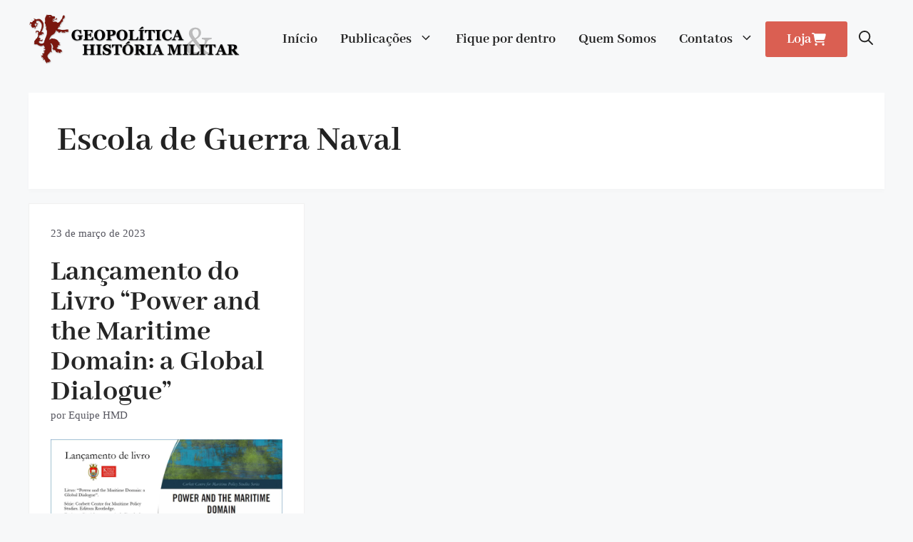

--- FILE ---
content_type: text/html; charset=UTF-8
request_url: https://historiamilitaremdebate.com.br/tag/escola-de-guerra-naval/
body_size: 22197
content:
<!DOCTYPE html>
<html lang="pt-BR">
<head>
	<meta charset="UTF-8">
	
<!-- Author Meta Tags by Molongui Authorship, visit: https://wordpress.org/plugins/molongui-authorship/ -->
<!-- /Molongui Authorship -->

<title>História Militar em Debate | Tag: Escola de Guerra Naval</title>
	<style>img:is([sizes="auto" i],[sizes^="auto," i]){contain-intrinsic-size:3000px 1500px}</style>
	<meta name="viewport" content="width=device-width, initial-scale=1">
<!-- The SEO Framework por Sybre Waaijer -->
<meta name="robots" content="max-snippet:-1,max-image-preview:standard,max-video-preview:-1" />
<link rel="canonical" href="https://historiamilitaremdebate.com.br/tag/escola-de-guerra-naval/" />
<meta property="og:type" content="website" />
<meta property="og:locale" content="pt_BR" />
<meta property="og:site_name" content="História Militar em Debate" />
<meta property="og:title" content="Tag: Escola de Guerra Naval" />
<meta property="og:url" content="https://historiamilitaremdebate.com.br/tag/escola-de-guerra-naval/" />
<meta property="og:image" content="https://historiamilitaremdebate.com.br/wp-content/uploads/2022/07/placeholder-historia-militar-em-debate.png" />
<meta property="og:image:width" content="1280" />
<meta property="og:image:height" content="960" />
<meta name="twitter:card" content="summary_large_image" />
<meta name="twitter:title" content="Tag: Escola de Guerra Naval" />
<meta name="twitter:image" content="https://historiamilitaremdebate.com.br/wp-content/uploads/2022/07/placeholder-historia-militar-em-debate.png" />
<script type="application/ld+json">{"@context":"https://schema.org","@graph":[{"@type":"WebSite","@id":"https://historiamilitaremdebate.com.br/#/schema/WebSite","url":"https://historiamilitaremdebate.com.br/","name":"História Militar em Debate","description":"Ensaio e Artigos sobre a História Militar no Brasil e no mundo.","inLanguage":"pt-BR","potentialAction":{"@type":"SearchAction","target":{"@type":"EntryPoint","urlTemplate":"https://historiamilitaremdebate.com.br/search/{search_term_string}/"},"query-input":"required name=search_term_string"},"publisher":{"@type":"Organization","@id":"https://historiamilitaremdebate.com.br/#/schema/Organization","name":"História Militar em Debate","url":"https://historiamilitaremdebate.com.br/","logo":{"@type":"ImageObject","url":"https://historiamilitaremdebate.com.br/wp-content/uploads/2022/07/cropped-favicon-historia-militar-em-debate.png","contentUrl":"https://historiamilitaremdebate.com.br/wp-content/uploads/2022/07/cropped-favicon-historia-militar-em-debate.png","width":512,"height":512,"contentSize":"26288"}}},{"@type":"CollectionPage","@id":"https://historiamilitaremdebate.com.br/tag/escola-de-guerra-naval/","url":"https://historiamilitaremdebate.com.br/tag/escola-de-guerra-naval/","name":"História Militar em Debate | Tag: Escola de Guerra Naval","inLanguage":"pt-BR","isPartOf":{"@id":"https://historiamilitaremdebate.com.br/#/schema/WebSite"},"breadcrumb":{"@type":"BreadcrumbList","@id":"https://historiamilitaremdebate.com.br/#/schema/BreadcrumbList","itemListElement":[{"@type":"ListItem","position":1,"item":"https://historiamilitaremdebate.com.br/","name":"História Militar em Debate"},{"@type":"ListItem","position":2,"name":"Tag: Escola de Guerra Naval"}]}}]}</script>
<!-- / The SEO Framework por Sybre Waaijer | 5.17ms meta | 0.72ms boot -->

<link rel='dns-prefetch' href='//www.googletagmanager.com' />
<link rel='dns-prefetch' href='//hcaptcha.com' />
<link rel='dns-prefetch' href='//pagead2.googlesyndication.com' />
<link href='https://fonts.gstatic.com' crossorigin rel='preconnect' />
<link href='https://fonts.googleapis.com' crossorigin rel='preconnect' />
<link rel="alternate" type="application/rss+xml" title="Feed para História Militar em Debate &raquo;" href="https://historiamilitaremdebate.com.br/feed/" />
<link rel="alternate" type="application/rss+xml" title="Feed de comentários para História Militar em Debate &raquo;" href="https://historiamilitaremdebate.com.br/comments/feed/" />
<link rel="alternate" type="application/rss+xml" title="Feed de tag para História Militar em Debate &raquo; Escola de Guerra Naval" href="https://historiamilitaremdebate.com.br/tag/escola-de-guerra-naval/feed/" />

<link data-optimized="1" rel='stylesheet' id='wp-block-library-css' href='https://historiamilitaremdebate.com.br/wp-content/litespeed/css/4afca133709124e3735634090e61f21e.css?ver=23be4' media='all' />
<style id='classic-theme-styles-inline-css'>
/*! This file is auto-generated */
.wp-block-button__link{color:#fff;background-color:#32373c;border-radius:9999px;box-shadow:none;text-decoration:none;padding:calc(.667em + 2px) calc(1.333em + 2px);font-size:1.125em}.wp-block-file__button{background:#32373c;color:#fff;text-decoration:none}</style>
<style id='ctrb-counters-style-inline-css'>.dashicons{font-family:dashicons!important}.columns-1{grid-template-columns:repeat(1,1fr)}.columns-2{grid-template-columns:repeat(2,1fr)}.columns-3{grid-template-columns:repeat(3,1fr)}.columns-4{grid-template-columns:repeat(4,1fr)}.columns-5{grid-template-columns:repeat(5,1fr)}.columns-6{grid-template-columns:repeat(6,1fr)}.columns-7{grid-template-columns:repeat(7,1fr)}.columns-8{grid-template-columns:repeat(8,1fr)}.columns-9{grid-template-columns:repeat(9,1fr)}.columns-10{grid-template-columns:repeat(10,1fr)}.columns-11{grid-template-columns:repeat(11,1fr)}.columns-12{grid-template-columns:repeat(12,1fr)}@media(max-width:768px){.columns-tablet-1{grid-template-columns:repeat(1,1fr)}.columns-tablet-2{grid-template-columns:repeat(2,1fr)}.columns-tablet-3{grid-template-columns:repeat(3,1fr)}.columns-tablet-4{grid-template-columns:repeat(4,1fr)}.columns-tablet-5{grid-template-columns:repeat(5,1fr)}.columns-tablet-6{grid-template-columns:repeat(6,1fr)}.columns-tablet-7{grid-template-columns:repeat(7,1fr)}.columns-tablet-8{grid-template-columns:repeat(8,1fr)}.columns-tablet-9{grid-template-columns:repeat(9,1fr)}.columns-tablet-10{grid-template-columns:repeat(10,1fr)}.columns-tablet-11{grid-template-columns:repeat(11,1fr)}.columns-tablet-12{grid-template-columns:repeat(12,1fr)}}@media(max-width:576px){.columns-mobile-1{grid-template-columns:repeat(1,1fr)}.columns-mobile-2{grid-template-columns:repeat(2,1fr)}.columns-mobile-3{grid-template-columns:repeat(3,1fr)}.columns-mobile-4{grid-template-columns:repeat(4,1fr)}.columns-mobile-5{grid-template-columns:repeat(5,1fr)}.columns-mobile-6{grid-template-columns:repeat(6,1fr)}.columns-mobile-7{grid-template-columns:repeat(7,1fr)}.columns-mobile-8{grid-template-columns:repeat(8,1fr)}.columns-mobile-9{grid-template-columns:repeat(9,1fr)}.columns-mobile-10{grid-template-columns:repeat(10,1fr)}.columns-mobile-11{grid-template-columns:repeat(11,1fr)}.columns-mobile-12{grid-template-columns:repeat(12,1fr)}}.wp-block-ctrb-counters *{box-sizing:border-box}.wp-block-ctrb-counters .ctrbCounters{display:grid}.wp-block-ctrb-counters .ctrbCounters>div{align-items:center;display:flex;justify-content:center}.wp-block-ctrb-counters .ctrbCounters .counter{display:flex;flex-direction:column;justify-content:center}.wp-block-ctrb-counters .ctrbCounters .counter .counterIcon{margin-bottom:5px}.wp-block-ctrb-counters .ctrbCounters .counter .counterIcon i{font-style:inherit}.wp-block-ctrb-counters .ctrbCounters .counter .counterNumber{margin:0 0 10px}.wp-block-ctrb-counters .ctrbCounters .counter .counterLabel{margin:0}.wp-block-ctrb-counters .ctrbCounters .counter .counterIconLabel{align-items:center;display:inline-flex;justify-content:center}.wp-block-ctrb-counters .ctrbCounters .counter .counterIconLabel i{font-style:inherit;margin-right:10px}</style>
<link data-optimized="1" rel='stylesheet' id='quads-style-css-css' href='https://historiamilitaremdebate.com.br/wp-content/litespeed/css/0068539bc53c7e3183e01ef8d880dbb8.css?ver=072b3' media='all' />
<link data-optimized="1" rel='stylesheet' id='fontAwesome-css' href='https://historiamilitaremdebate.com.br/wp-content/litespeed/css/895af22df1963bb644383ae78494f68c.css?ver=efdd9' media='all' />
<style id='global-styles-inline-css'>:root{--wp--preset--aspect-ratio--square:1;--wp--preset--aspect-ratio--4-3:4/3;--wp--preset--aspect-ratio--3-4:3/4;--wp--preset--aspect-ratio--3-2:3/2;--wp--preset--aspect-ratio--2-3:2/3;--wp--preset--aspect-ratio--16-9:16/9;--wp--preset--aspect-ratio--9-16:9/16;--wp--preset--color--black:#000000;--wp--preset--color--cyan-bluish-gray:#abb8c3;--wp--preset--color--white:#ffffff;--wp--preset--color--pale-pink:#f78da7;--wp--preset--color--vivid-red:#cf2e2e;--wp--preset--color--luminous-vivid-orange:#ff6900;--wp--preset--color--luminous-vivid-amber:#fcb900;--wp--preset--color--light-green-cyan:#7bdcb5;--wp--preset--color--vivid-green-cyan:#00d084;--wp--preset--color--pale-cyan-blue:#8ed1fc;--wp--preset--color--vivid-cyan-blue:#0693e3;--wp--preset--color--vivid-purple:#9b51e0;--wp--preset--color--contrast:var(--contrast);--wp--preset--color--contrast-2:var(--contrast-2);--wp--preset--color--contrast-3:var(--contrast-3);--wp--preset--color--base:var(--base);--wp--preset--color--base-2:var(--base-2);--wp--preset--color--base-3:var(--base-3);--wp--preset--color--accent:var(--accent);--wp--preset--color--global-color-8:var(--global-color-8);--wp--preset--gradient--vivid-cyan-blue-to-vivid-purple:linear-gradient(135deg,rgba(6,147,227,1) 0%,rgb(155,81,224) 100%);--wp--preset--gradient--light-green-cyan-to-vivid-green-cyan:linear-gradient(135deg,rgb(122,220,180) 0%,rgb(0,208,130) 100%);--wp--preset--gradient--luminous-vivid-amber-to-luminous-vivid-orange:linear-gradient(135deg,rgba(252,185,0,1) 0%,rgba(255,105,0,1) 100%);--wp--preset--gradient--luminous-vivid-orange-to-vivid-red:linear-gradient(135deg,rgba(255,105,0,1) 0%,rgb(207,46,46) 100%);--wp--preset--gradient--very-light-gray-to-cyan-bluish-gray:linear-gradient(135deg,rgb(238,238,238) 0%,rgb(169,184,195) 100%);--wp--preset--gradient--cool-to-warm-spectrum:linear-gradient(135deg,rgb(74,234,220) 0%,rgb(151,120,209) 20%,rgb(207,42,186) 40%,rgb(238,44,130) 60%,rgb(251,105,98) 80%,rgb(254,248,76) 100%);--wp--preset--gradient--blush-light-purple:linear-gradient(135deg,rgb(255,206,236) 0%,rgb(152,150,240) 100%);--wp--preset--gradient--blush-bordeaux:linear-gradient(135deg,rgb(254,205,165) 0%,rgb(254,45,45) 50%,rgb(107,0,62) 100%);--wp--preset--gradient--luminous-dusk:linear-gradient(135deg,rgb(255,203,112) 0%,rgb(199,81,192) 50%,rgb(65,88,208) 100%);--wp--preset--gradient--pale-ocean:linear-gradient(135deg,rgb(255,245,203) 0%,rgb(182,227,212) 50%,rgb(51,167,181) 100%);--wp--preset--gradient--electric-grass:linear-gradient(135deg,rgb(202,248,128) 0%,rgb(113,206,126) 100%);--wp--preset--gradient--midnight:linear-gradient(135deg,rgb(2,3,129) 0%,rgb(40,116,252) 100%);--wp--preset--font-size--small:13px;--wp--preset--font-size--medium:20px;--wp--preset--font-size--large:36px;--wp--preset--font-size--x-large:42px;--wp--preset--spacing--20:0.44rem;--wp--preset--spacing--30:0.67rem;--wp--preset--spacing--40:1rem;--wp--preset--spacing--50:1.5rem;--wp--preset--spacing--60:2.25rem;--wp--preset--spacing--70:3.38rem;--wp--preset--spacing--80:5.06rem;--wp--preset--shadow--natural:6px 6px 9px rgba(0, 0, 0, 0.2);--wp--preset--shadow--deep:12px 12px 50px rgba(0, 0, 0, 0.4);--wp--preset--shadow--sharp:6px 6px 0px rgba(0, 0, 0, 0.2);--wp--preset--shadow--outlined:6px 6px 0px -3px rgba(255, 255, 255, 1), 6px 6px rgba(0, 0, 0, 1);--wp--preset--shadow--crisp:6px 6px 0px rgba(0, 0, 0, 1)}:where(.is-layout-flex){gap:.5em}:where(.is-layout-grid){gap:.5em}body .is-layout-flex{display:flex}.is-layout-flex{flex-wrap:wrap;align-items:center}.is-layout-flex>:is(*,div){margin:0}body .is-layout-grid{display:grid}.is-layout-grid>:is(*,div){margin:0}:where(.wp-block-columns.is-layout-flex){gap:2em}:where(.wp-block-columns.is-layout-grid){gap:2em}:where(.wp-block-post-template.is-layout-flex){gap:1.25em}:where(.wp-block-post-template.is-layout-grid){gap:1.25em}.has-black-color{color:var(--wp--preset--color--black)!important}.has-cyan-bluish-gray-color{color:var(--wp--preset--color--cyan-bluish-gray)!important}.has-white-color{color:var(--wp--preset--color--white)!important}.has-pale-pink-color{color:var(--wp--preset--color--pale-pink)!important}.has-vivid-red-color{color:var(--wp--preset--color--vivid-red)!important}.has-luminous-vivid-orange-color{color:var(--wp--preset--color--luminous-vivid-orange)!important}.has-luminous-vivid-amber-color{color:var(--wp--preset--color--luminous-vivid-amber)!important}.has-light-green-cyan-color{color:var(--wp--preset--color--light-green-cyan)!important}.has-vivid-green-cyan-color{color:var(--wp--preset--color--vivid-green-cyan)!important}.has-pale-cyan-blue-color{color:var(--wp--preset--color--pale-cyan-blue)!important}.has-vivid-cyan-blue-color{color:var(--wp--preset--color--vivid-cyan-blue)!important}.has-vivid-purple-color{color:var(--wp--preset--color--vivid-purple)!important}.has-black-background-color{background-color:var(--wp--preset--color--black)!important}.has-cyan-bluish-gray-background-color{background-color:var(--wp--preset--color--cyan-bluish-gray)!important}.has-white-background-color{background-color:var(--wp--preset--color--white)!important}.has-pale-pink-background-color{background-color:var(--wp--preset--color--pale-pink)!important}.has-vivid-red-background-color{background-color:var(--wp--preset--color--vivid-red)!important}.has-luminous-vivid-orange-background-color{background-color:var(--wp--preset--color--luminous-vivid-orange)!important}.has-luminous-vivid-amber-background-color{background-color:var(--wp--preset--color--luminous-vivid-amber)!important}.has-light-green-cyan-background-color{background-color:var(--wp--preset--color--light-green-cyan)!important}.has-vivid-green-cyan-background-color{background-color:var(--wp--preset--color--vivid-green-cyan)!important}.has-pale-cyan-blue-background-color{background-color:var(--wp--preset--color--pale-cyan-blue)!important}.has-vivid-cyan-blue-background-color{background-color:var(--wp--preset--color--vivid-cyan-blue)!important}.has-vivid-purple-background-color{background-color:var(--wp--preset--color--vivid-purple)!important}.has-black-border-color{border-color:var(--wp--preset--color--black)!important}.has-cyan-bluish-gray-border-color{border-color:var(--wp--preset--color--cyan-bluish-gray)!important}.has-white-border-color{border-color:var(--wp--preset--color--white)!important}.has-pale-pink-border-color{border-color:var(--wp--preset--color--pale-pink)!important}.has-vivid-red-border-color{border-color:var(--wp--preset--color--vivid-red)!important}.has-luminous-vivid-orange-border-color{border-color:var(--wp--preset--color--luminous-vivid-orange)!important}.has-luminous-vivid-amber-border-color{border-color:var(--wp--preset--color--luminous-vivid-amber)!important}.has-light-green-cyan-border-color{border-color:var(--wp--preset--color--light-green-cyan)!important}.has-vivid-green-cyan-border-color{border-color:var(--wp--preset--color--vivid-green-cyan)!important}.has-pale-cyan-blue-border-color{border-color:var(--wp--preset--color--pale-cyan-blue)!important}.has-vivid-cyan-blue-border-color{border-color:var(--wp--preset--color--vivid-cyan-blue)!important}.has-vivid-purple-border-color{border-color:var(--wp--preset--color--vivid-purple)!important}.has-vivid-cyan-blue-to-vivid-purple-gradient-background{background:var(--wp--preset--gradient--vivid-cyan-blue-to-vivid-purple)!important}.has-light-green-cyan-to-vivid-green-cyan-gradient-background{background:var(--wp--preset--gradient--light-green-cyan-to-vivid-green-cyan)!important}.has-luminous-vivid-amber-to-luminous-vivid-orange-gradient-background{background:var(--wp--preset--gradient--luminous-vivid-amber-to-luminous-vivid-orange)!important}.has-luminous-vivid-orange-to-vivid-red-gradient-background{background:var(--wp--preset--gradient--luminous-vivid-orange-to-vivid-red)!important}.has-very-light-gray-to-cyan-bluish-gray-gradient-background{background:var(--wp--preset--gradient--very-light-gray-to-cyan-bluish-gray)!important}.has-cool-to-warm-spectrum-gradient-background{background:var(--wp--preset--gradient--cool-to-warm-spectrum)!important}.has-blush-light-purple-gradient-background{background:var(--wp--preset--gradient--blush-light-purple)!important}.has-blush-bordeaux-gradient-background{background:var(--wp--preset--gradient--blush-bordeaux)!important}.has-luminous-dusk-gradient-background{background:var(--wp--preset--gradient--luminous-dusk)!important}.has-pale-ocean-gradient-background{background:var(--wp--preset--gradient--pale-ocean)!important}.has-electric-grass-gradient-background{background:var(--wp--preset--gradient--electric-grass)!important}.has-midnight-gradient-background{background:var(--wp--preset--gradient--midnight)!important}.has-small-font-size{font-size:var(--wp--preset--font-size--small)!important}.has-medium-font-size{font-size:var(--wp--preset--font-size--medium)!important}.has-large-font-size{font-size:var(--wp--preset--font-size--large)!important}.has-x-large-font-size{font-size:var(--wp--preset--font-size--x-large)!important}:where(.wp-block-post-template.is-layout-flex){gap:1.25em}:where(.wp-block-post-template.is-layout-grid){gap:1.25em}:where(.wp-block-columns.is-layout-flex){gap:2em}:where(.wp-block-columns.is-layout-grid){gap:2em}:root :where(.wp-block-pullquote){font-size:1.5em;line-height:1.6}</style>
<link data-optimized="1" rel='stylesheet' id='contact-form-7-css' href='https://historiamilitaremdebate.com.br/wp-content/litespeed/css/deda67751c10da70d24421ce6a97c15e.css?ver=15e56' media='all' />
<link data-optimized="1" rel='stylesheet' id='generate-widget-areas-css' href='https://historiamilitaremdebate.com.br/wp-content/litespeed/css/b4df5da02e16f9e3eea3de44c7a654de.css?ver=5e5bd' media='all' />
<link data-optimized="1" rel='stylesheet' id='generate-style-css' href='https://historiamilitaremdebate.com.br/wp-content/litespeed/css/2c4baaf974107ef564342cdffcca8b4b.css?ver=1e9ce' media='all' />
<style id='generate-style-inline-css'>.generate-columns{margin-bottom:20px;padding-left:20px}.generate-columns-container{margin-left:-20px}.page-header{margin-bottom:20px;margin-left:20px}.generate-columns-container>.paging-navigation{margin-left:20px}.is-right-sidebar{width:30%}.is-left-sidebar{width:30%}.site-content .content-area{width:100%}@media (max-width:900px){.main-navigation .menu-toggle,.sidebar-nav-mobile:not(#sticky-placeholder){display:block}.main-navigation ul,.gen-sidebar-nav,.main-navigation:not(.slideout-navigation):not(.toggled) .main-nav>ul,.has-inline-mobile-toggle #site-navigation .inside-navigation>*:not(.navigation-search):not(.main-nav){display:none}.nav-align-right .inside-navigation,.nav-align-center .inside-navigation{justify-content:space-between}.has-inline-mobile-toggle .mobile-menu-control-wrapper{display:flex;flex-wrap:wrap}.has-inline-mobile-toggle .inside-header{flex-direction:row;text-align:left;flex-wrap:wrap}.has-inline-mobile-toggle .header-widget,.has-inline-mobile-toggle #site-navigation{flex-basis:100%}.nav-float-left .has-inline-mobile-toggle #site-navigation{order:10}}.dynamic-author-image-rounded{border-radius:100%}.dynamic-featured-image,.dynamic-author-image{vertical-align:middle}.one-container.blog .dynamic-content-template:not(:last-child),.one-container.archive .dynamic-content-template:not(:last-child){padding-bottom:0}.dynamic-entry-excerpt>p:last-child{margin-bottom:0}</style>
<link data-optimized="1" rel='stylesheet' id='generate-google-fonts-css' href='https://historiamilitaremdebate.com.br/wp-content/litespeed/css/161b8af651121665ceef5c08e1173c48.css?ver=73c48' media='all' />
<link data-optimized="1" rel='stylesheet' id='generatepress-dynamic-css' href='https://historiamilitaremdebate.com.br/wp-content/litespeed/css/049fc7f71aa2ec9f42ff8e5d96d1f3ad.css?ver=53363' media='all' />
<link data-optimized="1" rel='stylesheet' id='generate-child-css' href='https://historiamilitaremdebate.com.br/wp-content/litespeed/css/47634a4df7b7ea8b96b25eb8c31dd1e8.css?ver=43232' media='all' />
<style id='generateblocks-inline-css'>.gb-container-75c7fc1b{border:1px solid var(--base);background-color:var(--base-3)}.gb-container-75c7fc1b>.gb-inside-container{padding:30px;max-width:1200px;margin-left:auto;margin-right:auto}.gb-grid-wrapper>.gb-grid-column-75c7fc1b>.gb-container{display:flex;flex-direction:column;height:100%}.gb-container-e8edb380{max-width:1200px;text-align:center;margin-right:auto;margin-left:auto}.gb-container-24122873{text-align:center;background-color:var(--base)}.gb-container-24122873>.gb-inside-container{padding-top:100px;padding-bottom:100px;max-width:1200px;margin-left:auto;margin-right:auto}.gb-grid-wrapper>.gb-grid-column-24122873>.gb-container{display:flex;flex-direction:column;height:100%}.gb-image-206a3ef8{object-fit:cover;vertical-align:middle}.gb-image-54e24042{width:340px;object-fit:contain;vertical-align:middle}.gb-image-ac00f3b5{vertical-align:middle}p.gb-headline-dc84aa49{font-size:.85em;color:var(--contrast-2)}h2.gb-headline-f3ca812b{line-height:1em;margin-bottom:0}h2.gb-headline-f3ca812b a{color:var(--contrast)}h2.gb-headline-f3ca812b a:hover{color:var(--accent)}p.gb-headline-b1009783{font-size:.85em;color:var(--contrast-2)}p.gb-headline-b1009783 a{color:var(--contrast-2)}p.gb-headline-b1009783 a:hover{color:var(--accent)}h2.gb-headline-30e81a72{text-align:center}.gb-button-wrapper{display:flex;flex-wrap:wrap;align-items:flex-start;justify-content:flex-start;clear:both}.gb-button-wrapper-00a7b6e9{justify-content:center}.gb-button-wrapper a.gb-button-3b2e2083{display:inline-flex;align-items:center;justify-content:center;text-align:center;padding:15px 20px;margin-right:10px;background-color:var(--accent);color:#fff;text-decoration:none}.gb-button-wrapper a.gb-button-3b2e2083:hover,.gb-button-wrapper a.gb-button-3b2e2083:active,.gb-button-wrapper a.gb-button-3b2e2083:focus{background-color:#222;color:#fff}.gb-button-wrapper a.gb-button-3b2e2083 .gb-icon{line-height:0}.gb-button-wrapper a.gb-button-3b2e2083 .gb-icon svg{width:1.5em;height:1.5em;fill:currentColor}.gb-button-wrapper a.gb-button-f172a784{display:inline-flex;align-items:center;justify-content:center;text-align:center;padding:15px 20px;margin-right:10px;background-color:var(--accent);color:#fff;text-decoration:none}.gb-button-wrapper a.gb-button-f172a784:hover,.gb-button-wrapper a.gb-button-f172a784:active,.gb-button-wrapper a.gb-button-f172a784:focus{background-color:#222;color:#fff}.gb-button-wrapper a.gb-button-f172a784 .gb-icon{line-height:0}.gb-button-wrapper a.gb-button-f172a784 .gb-icon svg{width:1.5em;height:1.5em;fill:currentColor}.gb-button-wrapper a.gb-button-8084fa47{display:inline-flex;align-items:center;justify-content:center;text-align:center;padding:15px 20px;margin-right:10px;background-color:var(--accent);color:#fff;text-decoration:none}.gb-button-wrapper a.gb-button-8084fa47:hover,.gb-button-wrapper a.gb-button-8084fa47:active,.gb-button-wrapper a.gb-button-8084fa47:focus{background-color:#222;color:#fff}.gb-button-wrapper a.gb-button-8084fa47 .gb-icon{line-height:0}.gb-button-wrapper a.gb-button-8084fa47 .gb-icon svg{width:1.5em;height:1.5em;fill:currentColor}.gb-button-wrapper a.gb-button-8fcbcfc5{display:inline-flex;align-items:center;justify-content:center;text-align:center;padding:15px 20px;margin-right:10px;background-color:var(--accent);color:#fff;text-decoration:none}.gb-button-wrapper a.gb-button-8fcbcfc5:hover,.gb-button-wrapper a.gb-button-8fcbcfc5:active,.gb-button-wrapper a.gb-button-8fcbcfc5:focus{background-color:#222;color:#fff}.gb-button-wrapper a.gb-button-8fcbcfc5 .gb-icon{line-height:0}.gb-button-wrapper a.gb-button-8fcbcfc5 .gb-icon svg{width:1.5em;height:1.5em;fill:currentColor}.gb-button-wrapper a.gb-button-6a95ea68{display:inline-flex;align-items:center;justify-content:center;text-align:center;padding:15px 20px;margin-right:10px;background-color:var(--accent);color:#fff;text-decoration:none}.gb-button-wrapper a.gb-button-6a95ea68:hover,.gb-button-wrapper a.gb-button-6a95ea68:active,.gb-button-wrapper a.gb-button-6a95ea68:focus{background-color:#222;color:#fff}.gb-button-wrapper a.gb-button-6a95ea68 .gb-icon{line-height:0}.gb-button-wrapper a.gb-button-6a95ea68 .gb-icon svg{width:1.5em;height:1.5em;fill:currentColor}.gb-button-wrapper a.gb-button-0e99610f{display:inline-flex;align-items:center;justify-content:center;text-align:center;padding:15px 20px;background-color:var(--accent);color:#fff;text-decoration:none}.gb-button-wrapper a.gb-button-0e99610f:hover,.gb-button-wrapper a.gb-button-0e99610f:active,.gb-button-wrapper a.gb-button-0e99610f:focus{background-color:#222;color:#fff}.gb-button-wrapper a.gb-button-0e99610f .gb-icon{line-height:0}.gb-button-wrapper a.gb-button-0e99610f .gb-icon svg{width:1.5em;height:1.5em;fill:currentColor}a.gb-button-75cc0090{display:inline-flex;align-items:center;column-gap:.5em;order:1;padding:10px 30px;border-radius:3px;background-color:var(--global-color-8);color:var(--base-3);text-decoration:none}a.gb-button-75cc0090:hover,a.gb-button-75cc0090:active,a.gb-button-75cc0090:focus{background-color:var(--accent);color:var(--base-3)}a.gb-button-75cc0090 .gb-icon{line-height:0}a.gb-button-75cc0090 .gb-icon svg{width:1em;height:1em;fill:currentColor}a.gb-button-88cf8c4c{display:inline-flex;align-items:center;column-gap:.5em;padding:8px 30px;margin-left:10px;border-radius:3px;background-color:var(--global-color-8);color:var(--base-3);text-decoration:none}a.gb-button-88cf8c4c:hover,a.gb-button-88cf8c4c:active,a.gb-button-88cf8c4c:focus{background-color:var(--accent);color:var(--base-3)}a.gb-button-88cf8c4c .gb-icon{line-height:0}a.gb-button-88cf8c4c .gb-icon svg{width:1em;height:1em;fill:currentColor}@media (max-width:767px){.gb-container-24122873>.gb-inside-container{padding:60px 20px}.gb-button-wrapper a.gb-button-3b2e2083{margin-right:6px;margin-bottom:6px}.gb-button-wrapper a.gb-button-3b2e2083 .gb-icon svg{width:1em;height:1em}.gb-button-wrapper a.gb-button-f172a784{margin-right:6px;margin-bottom:6px}.gb-button-wrapper a.gb-button-f172a784 .gb-icon svg{width:1em;height:1em}.gb-button-wrapper a.gb-button-8084fa47{margin-right:6px;margin-bottom:6px}.gb-button-wrapper a.gb-button-8084fa47 .gb-icon svg{width:1em;height:1em}.gb-button-wrapper a.gb-button-8fcbcfc5{margin-right:6px;margin-bottom:6px}.gb-button-wrapper a.gb-button-8fcbcfc5 .gb-icon svg{width:1em;height:1em}.gb-button-wrapper a.gb-button-6a95ea68{margin-right:6px;margin-bottom:6px}.gb-button-wrapper a.gb-button-6a95ea68 .gb-icon svg{width:1em;height:1em}.gb-button-wrapper a.gb-button-0e99610f{margin-right:6px;margin-bottom:6px}.gb-button-wrapper a.gb-button-0e99610f .gb-icon svg{width:1em;height:1em}a.gb-button-75cc0090{padding:8px 20px}}:root{--gb-container-width:1200px}.gb-container .wp-block-image img{vertical-align:middle}.gb-grid-wrapper .wp-block-image{margin-bottom:0}.gb-highlight{background:none}.gb-shape{line-height:0}</style>
<link data-optimized="1" rel='stylesheet' id='generate-blog-css' href='https://historiamilitaremdebate.com.br/wp-content/litespeed/css/f958b39d5fdd91385cc55d503bf8fb24.css?ver=fdc68' media='all' />
<link data-optimized="1" rel='stylesheet' id='generate-offside-css' href='https://historiamilitaremdebate.com.br/wp-content/litespeed/css/93d0dc0fcad0170e0f44cad38735c352.css?ver=fd4db' media='all' />
<style id='generate-offside-inline-css'>:root{--gp-slideout-width:265px}.slideout-navigation,.slideout-navigation a{color:var(--contrast)}.slideout-navigation button.slideout-exit{color:var(--contrast);padding-left:16px;padding-right:16px}.slide-opened nav.toggled .menu-toggle:before{display:none}@media (max-width:900px){.menu-bar-item.slideout-toggle{display:none}}</style>
<link data-optimized="1" rel='stylesheet' id='generate-navigation-branding-css' href='https://historiamilitaremdebate.com.br/wp-content/litespeed/css/6e07fedd679b8659329dcd79038123c0.css?ver=62f36' media='all' />
<style id='generate-navigation-branding-inline-css'>@media (max-width:900px){.site-header,#site-navigation,#sticky-navigation{display:none!important;opacity:0}#mobile-header{display:block!important;width:100%!important}#mobile-header .main-nav>ul{display:none}#mobile-header.toggled .main-nav>ul,#mobile-header .menu-toggle,#mobile-header .mobile-bar-items{display:block}#mobile-header .main-nav{-ms-flex:0 0 100%;flex:0 0 100%;-webkit-box-ordinal-group:5;-ms-flex-order:4;order:4}}.main-navigation.has-branding .inside-navigation.grid-container,.main-navigation.has-branding.grid-container .inside-navigation:not(.grid-container){padding:0 40px 0 40px}.main-navigation.has-branding:not(.grid-container) .inside-navigation:not(.grid-container) .navigation-branding{margin-left:10px}.main-navigation .sticky-navigation-logo,.main-navigation.navigation-stick .site-logo:not(.mobile-header-logo){display:none}.main-navigation.navigation-stick .sticky-navigation-logo{display:block}.navigation-branding img,.site-logo.mobile-header-logo img{height:60px;width:auto}.navigation-branding .main-title{line-height:60px}@media (max-width:900px){.main-navigation.has-branding.nav-align-center .menu-bar-items,.main-navigation.has-sticky-branding.navigation-stick.nav-align-center .menu-bar-items{margin-left:auto}.navigation-branding{margin-right:auto;margin-left:10px}.navigation-branding .main-title,.mobile-header-navigation .site-logo{margin-left:10px}.main-navigation.has-branding .inside-navigation.grid-container{padding:0}}</style>
<style id='quads-styles-inline-css'>.quads-location ins.adsbygoogle{background:transparent!important}.quads-location .quads_rotator_img{opacity:1!important}.quads.quads_ad_container{display:grid;grid-template-columns:auto;grid-gap:10px;padding:10px}.grid_image{animation:fadeIn 0.5s;-webkit-animation:fadeIn 0.5s;-moz-animation:fadeIn 0.5s;-o-animation:fadeIn 0.5s;-ms-animation:fadeIn 0.5s}.quads-ad-label{font-size:12px;text-align:center;color:#333}.quads_click_impression{display:none}.quads-location,.quads-ads-space{max-width:100%}@media only screen and (max-width:480px){.quads-ads-space,.penci-builder-element .quads-ads-space{max-width:340px}}</style>
<script src="https://historiamilitaremdebate.com.br/wp-includes/js/jquery/jquery.min.js?ver=3.7.1" id="jquery-core-js"></script>
<script data-optimized="1" src="https://historiamilitaremdebate.com.br/wp-content/litespeed/js/e6956cd0ef609fcff0ca146b2e45cf70.js?ver=7a0da" id="jquery-migrate-js"></script>
<script data-optimized="1" id="quads_ads_front-js-extra">var quads_analytics={"ajax_url":"https:\/\/historiamilitaremdebate.com.br\/wp-admin\/admin-ajax.php","quads_front_nonce":"d8d44c4202"}</script>
<script data-optimized="1" src="https://historiamilitaremdebate.com.br/wp-content/litespeed/js/aefb7132b804087aeabc4eb30842b421.js?ver=4bd1a" id="quads_ads_front-js"></script>

<!-- Snippet da etiqueta do Google (gtag.js) adicionado pelo Site Kit -->
<!-- Snippet do Google Análises adicionado pelo Site Kit -->
<script src="https://www.googletagmanager.com/gtag/js?id=G-Z6YJEFT3DK" id="google_gtagjs-js" async></script>
<script id="google_gtagjs-js-after">
window.dataLayer = window.dataLayer || [];function gtag(){dataLayer.push(arguments);}
gtag("set","linker",{"domains":["historiamilitaremdebate.com.br"]});
gtag("js", new Date());
gtag("set", "developer_id.dZTNiMT", true);
gtag("config", "G-Z6YJEFT3DK");
</script>
<link rel="https://api.w.org/" href="https://historiamilitaremdebate.com.br/wp-json/" /><link rel="alternate" title="JSON" type="application/json" href="https://historiamilitaremdebate.com.br/wp-json/wp/v2/tags/3409" /><link rel="EditURI" type="application/rsd+xml" title="RSD" href="https://historiamilitaremdebate.com.br/xmlrpc.php?rsd" />
<meta name="generator" content="Site Kit by Google 1.165.0" /><style>.h-captcha{position:relative;display:block;margin-bottom:2rem;padding:0;clear:both}.h-captcha[data-size="normal"]{width:303px;height:78px}.h-captcha[data-size="compact"]{width:164px;height:144px}.h-captcha[data-size="invisible"]{display:none}.h-captcha iframe{z-index:1}.h-captcha::before{content:"";display:block;position:absolute;top:0;left:0;background:url(https://historiamilitaremdebate.com.br/wp-content/plugins/hcaptcha-for-forms-and-more/assets/images/hcaptcha-div-logo.svg) no-repeat;border:1px solid #fff0;border-radius:4px;box-sizing:border-box}.h-captcha::after{content:"If you see this message, hCaptcha failed to load due to site errors.";font:13px/1.35 system-ui,-apple-system,Segoe UI,Roboto,Arial,sans-serif;display:block;position:absolute;top:0;left:0;box-sizing:border-box;color:red;opacity:0}.h-captcha:not(:has(iframe))::after{animation:hcap-msg-fade-in .3s ease forwards;animation-delay:2s}.h-captcha:has(iframe)::after{animation:none;opacity:0}@keyframes hcap-msg-fade-in{to{opacity:1}}.h-captcha[data-size="normal"]::before{width:300px;height:74px;background-position:94% 28%}.h-captcha[data-size="normal"]::after{padding:19px 75px 16px 10px}.h-captcha[data-size="compact"]::before{width:156px;height:136px;background-position:50% 79%}.h-captcha[data-size="compact"]::after{padding:10px 10px 16px 10px}.h-captcha[data-theme="light"]::before,body.is-light-theme .h-captcha[data-theme="auto"]::before,.h-captcha[data-theme="auto"]::before{background-color:#fafafa;border:1px solid #e0e0e0}.h-captcha[data-theme="dark"]::before,body.is-dark-theme .h-captcha[data-theme="auto"]::before,html.wp-dark-mode-active .h-captcha[data-theme="auto"]::before,html.drdt-dark-mode .h-captcha[data-theme="auto"]::before{background-image:url(https://historiamilitaremdebate.com.br/wp-content/plugins/hcaptcha-for-forms-and-more/assets/images/hcaptcha-div-logo-white.svg);background-repeat:no-repeat;background-color:#333;border:1px solid #f5f5f5}@media (prefers-color-scheme:dark){.h-captcha[data-theme="auto"]::before{background-image:url(https://historiamilitaremdebate.com.br/wp-content/plugins/hcaptcha-for-forms-and-more/assets/images/hcaptcha-div-logo-white.svg);background-repeat:no-repeat;background-color:#333;border:1px solid #f5f5f5}}.h-captcha[data-theme="custom"]::before{background-color:initial}.h-captcha[data-size="invisible"]::before,.h-captcha[data-size="invisible"]::after{display:none}.h-captcha iframe{position:relative}div[style*="z-index: 2147483647"] div[style*="border-width: 11px"][style*="position: absolute"][style*="pointer-events: none"]{border-style:none}</style>
            <style>.molongui-disabled-link{border-bottom:none!important;text-decoration:none!important;color:inherit!important;cursor:inherit!important}.molongui-disabled-link:hover,.molongui-disabled-link:hover span{border-bottom:none!important;text-decoration:none!important;color:inherit!important;cursor:inherit!important}</style>
            <script>document.cookie='quads_browser_width='+screen.width</script>
<!-- Meta-etiquetas do Google AdSense adicionado pelo Site Kit -->
<meta name="google-adsense-platform-account" content="ca-host-pub-2644536267352236">
<meta name="google-adsense-platform-domain" content="sitekit.withgoogle.com">
<!-- Fim das meta-etiquetas do Google AdSense adicionado pelo Site Kit -->
<!-- Google Tag Manager -->
<script>(function(w,d,s,l,i){w[l]=w[l]||[];w[l].push({'gtm.start':
new Date().getTime(),event:'gtm.js'});var f=d.getElementsByTagName(s)[0],
j=d.createElement(s),dl=l!='dataLayer'?'&l='+l:'';j.async=true;j.src=
'https://www.googletagmanager.com/gtm.js?id='+i+dl;f.parentNode.insertBefore(j,f);
})(window,document,'script','dataLayer','GTM-5BSMHTG');</script>
<!-- End Google Tag Manager -->
<!-- Snippet do Gerenciador de Tags do Google adicionado pelo Site Kit -->
<script>
			( function( w, d, s, l, i ) {
				w[l] = w[l] || [];
				w[l].push( {'gtm.start': new Date().getTime(), event: 'gtm.js'} );
				var f = d.getElementsByTagName( s )[0],
					j = d.createElement( s ), dl = l != 'dataLayer' ? '&l=' + l : '';
				j.async = true;
				j.src = 'https://www.googletagmanager.com/gtm.js?id=' + i + dl;
				f.parentNode.insertBefore( j, f );
			} )( window, document, 'script', 'dataLayer', 'GTM-5BSMHTG' );
			
</script>

<!-- Fim do código do Google Tag Manager adicionado pelo Site Kit -->

<!-- Código do Google Adsense adicionado pelo Site Kit -->
<script async src="https://pagead2.googlesyndication.com/pagead/js/adsbygoogle.js?client=ca-pub-8136109959860121&amp;host=ca-host-pub-2644536267352236" crossorigin="anonymous"></script>

<!-- Fim do código do Google AdSense adicionado pelo Site Kit -->
<style>span[data-name="hcap-cf7"] .h-captcha{margin-bottom:0}span[data-name="hcap-cf7"]~input[type="submit"],span[data-name="hcap-cf7"]~button[type="submit"]{margin-top:2rem}</style>
<script data-optimized="1" type='text/javascript'>window.superWebShareFallback={"superwebshare_fallback_enable":"enable","fallback_title":"Share","fallback_modal_background":"#BD3854","fallback_layout":"1","fallback_twitter_via":"","fallback_text_color":"#ffffff","fallback_show_in_desktop":"disable","fallback_social_networks":["facebook","twitter","linkedin","whatsapp"]}</script><link rel="icon" href="https://historiamilitaremdebate.com.br/wp-content/uploads/2022/07/cropped-favicon-historia-militar-em-debate-32x32.png" sizes="32x32" />
<link rel="icon" href="https://historiamilitaremdebate.com.br/wp-content/uploads/2022/07/cropped-favicon-historia-militar-em-debate-192x192.png" sizes="192x192" />
<link rel="apple-touch-icon" href="https://historiamilitaremdebate.com.br/wp-content/uploads/2022/07/cropped-favicon-historia-militar-em-debate-180x180.png" />
<meta name="msapplication-TileImage" content="https://historiamilitaremdebate.com.br/wp-content/uploads/2022/07/cropped-favicon-historia-militar-em-debate-270x270.png" />
		<style id="wp-custom-css">.main-navigation .menu-bar-items{order:2}.google-auto-placed{display:none!important}a.gb-button-75cc0090{color:var(--base-3)!important}.post p,.post li{text-align:justify;margin-bottom:1.5em}.separate-containers .page-header{background-color:var(--base-3)!important;box-shadow:0 3px 5px rgb(0 0 0 / .02)}.topicos-regras li{margin-bottom:1.5em}.widget ul li{line-height:1.4}.wp-block-tag-cloud a{line-height:1.3}.wp-block-tag-cloud a:hover{text-decoration:underline}.generate-back-to-top{border-radius:2px;line-height:46px;width:46px}span.gb-button-text{text-align:left}.search-submit{position:relative;top:-2px}</style>
		</head>

<body class="archive tag tag-escola-de-guerra-naval tag-3409 wp-custom-logo wp-embed-responsive wp-theme-generatepress wp-child-theme-generatepress_child post-image-below-header post-image-aligned-center generate-columns-activated slideout-enabled slideout-mobile sticky-menu-slide sticky-enabled both-sticky-menu mobile-header mobile-header-logo no-sidebar nav-float-right separate-containers nav-search-enabled header-aligned-left dropdown-hover" itemtype="https://schema.org/Blog" itemscope>
			<!-- Snippet do Gerenciador de Etiqueta do Google (noscript) adicionado pelo Site Kit -->
		<noscript>
			<iframe src="https://www.googletagmanager.com/ns.html?id=GTM-5BSMHTG" height="0" width="0" style="display:none;visibility:hidden"></iframe>
		</noscript>
		<!-- Fim do código do Google Tag Manager  (noscript) adicionado pelo Site Kit -->
		<!-- Google Tag Manager (noscript) -->
<noscript><iframe src="https://www.googletagmanager.com/ns.html?id=GTM-5BSMHTG"
height="0" width="0" style="display:none;visibility:hidden"></iframe></noscript>
<!-- End Google Tag Manager (noscript) --><a class="screen-reader-text skip-link" href="#content" title="Pular para o conteúdo">Pular para o conteúdo</a>		<header class="site-header has-inline-mobile-toggle" id="masthead" aria-label="Site"  itemtype="https://schema.org/WPHeader" itemscope>
			<div class="inside-header">
				<div class="site-logo">
					<a href="https://historiamilitaremdebate.com.br/" rel="home">
						<img  class="header-image is-logo-image" alt="História Militar em Debate" src="https://historiamilitaremdebate.com.br/wp-content/uploads/2025/05/logo-geopolitica-historia-militar_cor.png" srcset="https://historiamilitaremdebate.com.br/wp-content/uploads/2025/05/logo-geopolitica-historia-militar_cor.png 1x, https://historiamilitaremdebate.com.br/wp-content/uploads/2025/05/logo-geopolitica-historia-militar_cor.png 2x" width="300" height="70" />
					</a>
				</div>	<nav class="main-navigation mobile-menu-control-wrapper" id="mobile-menu-control-wrapper" aria-label="Mobile Toggle">
		<div class="menu-bar-items"><span class="menu-bar-item search-item"><a aria-label="Abrir barra de pesquisa" href="#"><span class="gp-icon icon-search"><svg viewBox="0 0 512 512" aria-hidden="true" xmlns="http://www.w3.org/2000/svg" width="1em" height="1em"><path fill-rule="evenodd" clip-rule="evenodd" d="M208 48c-88.366 0-160 71.634-160 160s71.634 160 160 160 160-71.634 160-160S296.366 48 208 48zM0 208C0 93.125 93.125 0 208 0s208 93.125 208 208c0 48.741-16.765 93.566-44.843 129.024l133.826 134.018c9.366 9.379 9.355 24.575-.025 33.941-9.379 9.366-24.575 9.355-33.941-.025L337.238 370.987C301.747 399.167 256.839 416 208 416 93.125 416 0 322.875 0 208z" /></svg><svg viewBox="0 0 512 512" aria-hidden="true" xmlns="http://www.w3.org/2000/svg" width="1em" height="1em"><path d="M71.029 71.029c9.373-9.372 24.569-9.372 33.942 0L256 222.059l151.029-151.03c9.373-9.372 24.569-9.372 33.942 0 9.372 9.373 9.372 24.569 0 33.942L289.941 256l151.03 151.029c9.372 9.373 9.372 24.569 0 33.942-9.373 9.372-24.569 9.372-33.942 0L256 289.941l-151.029 151.03c-9.373 9.372-24.569 9.372-33.942 0-9.372-9.373-9.372-24.569 0-33.942L222.059 256 71.029 104.971c-9.372-9.373-9.372-24.569 0-33.942z" /></svg></span></a></span></div>		<button data-nav="site-navigation" class="menu-toggle" aria-controls="generate-slideout-menu" aria-expanded="false">
			<span class="gp-icon icon-menu-bars"><svg viewBox="0 0 512 512" aria-hidden="true" xmlns="http://www.w3.org/2000/svg" width="1em" height="1em"><path d="M0 96c0-13.255 10.745-24 24-24h464c13.255 0 24 10.745 24 24s-10.745 24-24 24H24c-13.255 0-24-10.745-24-24zm0 160c0-13.255 10.745-24 24-24h464c13.255 0 24 10.745 24 24s-10.745 24-24 24H24c-13.255 0-24-10.745-24-24zm0 160c0-13.255 10.745-24 24-24h464c13.255 0 24 10.745 24 24s-10.745 24-24 24H24c-13.255 0-24-10.745-24-24z" /></svg><svg viewBox="0 0 512 512" aria-hidden="true" xmlns="http://www.w3.org/2000/svg" width="1em" height="1em"><path d="M71.029 71.029c9.373-9.372 24.569-9.372 33.942 0L256 222.059l151.029-151.03c9.373-9.372 24.569-9.372 33.942 0 9.372 9.373 9.372 24.569 0 33.942L289.941 256l151.03 151.029c9.372 9.373 9.372 24.569 0 33.942-9.373 9.372-24.569 9.372-33.942 0L256 289.941l-151.029 151.03c-9.373 9.372-24.569 9.372-33.942 0-9.372-9.373-9.372-24.569 0-33.942L222.059 256 71.029 104.971c-9.372-9.373-9.372-24.569 0-33.942z" /></svg></span><span class="screen-reader-text">Menu</span>		</button>
	</nav>
			<nav class="has-sticky-branding main-navigation has-menu-bar-items sub-menu-right" id="site-navigation" aria-label="Primary"  itemtype="https://schema.org/SiteNavigationElement" itemscope>
			<div class="inside-navigation grid-container">
				<div class="navigation-branding"><div class="sticky-navigation-logo">
					<a href="https://historiamilitaremdebate.com.br/" title="História Militar em Debate" rel="home">
						<img src="https://historiamilitaremdebate.com.br/wp-content/uploads/2025/05/logo-geopolitica-historia-militar_cor.png" class="is-logo-image" alt="História Militar em Debate" width="300" height="70" />
					</a>
				</div></div><form method="get" class="search-form navigation-search" action="https://historiamilitaremdebate.com.br/">
					<input type="search" class="search-field" value="" name="s" title="Pesquisar" />
				</form>
<a class="gb-button gb-button-75cc0090" href="https://loja.historiamilitaremdebate.com.br/" target="_blank" rel="noopener noreferrer" aria-label="Loja HMD"><span class="gb-button-text">Loja</span><span class="gb-icon"><svg viewBox="0 0 576 512" width="18" height="16" xmlns="http://www.w3.org/2000/svg"><path d="M0 24C0 10.7 10.7 0 24 0H69.5c22 0 41.5 12.8 50.6 32h411c26.3 0 45.5 25 38.6 50.4l-41 152.3c-8.5 31.4-37 53.3-69.5 53.3H170.7l5.4 28.5c2.2 11.3 12.1 19.5 23.6 19.5H488c13.3 0 24 10.7 24 24s-10.7 24-24 24H199.7c-34.6 0-64.3-24.6-70.7-58.5L77.4 54.5c-.7-3.8-4-6.5-7.9-6.5H24C10.7 48 0 37.3 0 24zM128 464a48 48 0 1 1 96 0 48 48 0 1 1 -96 0zm336-48a48 48 0 1 1 0 96 48 48 0 1 1 0-96z"></path></svg></span></a>
				<button class="menu-toggle" aria-controls="generate-slideout-menu" aria-expanded="false">
					<span class="gp-icon icon-menu-bars"><svg viewBox="0 0 512 512" aria-hidden="true" xmlns="http://www.w3.org/2000/svg" width="1em" height="1em"><path d="M0 96c0-13.255 10.745-24 24-24h464c13.255 0 24 10.745 24 24s-10.745 24-24 24H24c-13.255 0-24-10.745-24-24zm0 160c0-13.255 10.745-24 24-24h464c13.255 0 24 10.745 24 24s-10.745 24-24 24H24c-13.255 0-24-10.745-24-24zm0 160c0-13.255 10.745-24 24-24h464c13.255 0 24 10.745 24 24s-10.745 24-24 24H24c-13.255 0-24-10.745-24-24z" /></svg><svg viewBox="0 0 512 512" aria-hidden="true" xmlns="http://www.w3.org/2000/svg" width="1em" height="1em"><path d="M71.029 71.029c9.373-9.372 24.569-9.372 33.942 0L256 222.059l151.029-151.03c9.373-9.372 24.569-9.372 33.942 0 9.372 9.373 9.372 24.569 0 33.942L289.941 256l151.03 151.029c9.372 9.373 9.372 24.569 0 33.942-9.373 9.372-24.569 9.372-33.942 0L256 289.941l-151.029 151.03c-9.373 9.372-24.569 9.372-33.942 0-9.372-9.373-9.372-24.569 0-33.942L222.059 256 71.029 104.971c-9.372-9.373-9.372-24.569 0-33.942z" /></svg></span><span class="screen-reader-text">Menu</span>				</button>
				<div id="primary-menu" class="main-nav"><ul id="menu-main-menu" class=" menu sf-menu"><li id="menu-item-50" class="menu-item menu-item-type-post_type menu-item-object-page menu-item-home menu-item-50"><a href="https://historiamilitaremdebate.com.br/">Início</a></li>
<li id="menu-item-5499" class="menu-item menu-item-type-post_type menu-item-object-page current_page_parent menu-item-has-children menu-item-5499"><a href="https://historiamilitaremdebate.com.br/publicacoes/">Publicações<span role="presentation" class="dropdown-menu-toggle"><span class="gp-icon icon-arrow"><svg viewBox="0 0 330 512" aria-hidden="true" xmlns="http://www.w3.org/2000/svg" width="1em" height="1em"><path d="M305.913 197.085c0 2.266-1.133 4.815-2.833 6.514L171.087 335.593c-1.7 1.7-4.249 2.832-6.515 2.832s-4.815-1.133-6.515-2.832L26.064 203.599c-1.7-1.7-2.832-4.248-2.832-6.514s1.132-4.816 2.832-6.515l14.162-14.163c1.7-1.699 3.966-2.832 6.515-2.832 2.266 0 4.815 1.133 6.515 2.832l111.316 111.317 111.316-111.317c1.7-1.699 4.249-2.832 6.515-2.832s4.815 1.133 6.515 2.832l14.162 14.163c1.7 1.7 2.833 4.249 2.833 6.515z" /></svg></span></span></a>
<ul class="sub-menu">
	<li id="menu-item-5015" class="menu-item menu-item-type-taxonomy menu-item-object-category menu-item-5015"><a href="https://historiamilitaremdebate.com.br/category/artigos/">Artigos</a></li>
	<li id="menu-item-5014" class="menu-item menu-item-type-taxonomy menu-item-object-category menu-item-5014"><a href="https://historiamilitaremdebate.com.br/category/posts/">Posts</a></li>
	<li id="menu-item-5016" class="menu-item menu-item-type-taxonomy menu-item-object-category menu-item-5016"><a href="https://historiamilitaremdebate.com.br/category/noticias/">Notícias</a></li>
</ul>
</li>
<li id="menu-item-5035" class="menu-item menu-item-type-taxonomy menu-item-object-category menu-item-5035"><a href="https://historiamilitaremdebate.com.br/category/fique-por-dentro/">Fique por dentro</a></li>
<li id="menu-item-49" class="menu-item menu-item-type-post_type menu-item-object-page menu-item-49"><a href="https://historiamilitaremdebate.com.br/sobre/">Quem Somos</a></li>
<li id="menu-item-9298" class="menu-item menu-item-type-custom menu-item-object-custom menu-item-has-children menu-item-9298"><a href="#">Contatos<span role="presentation" class="dropdown-menu-toggle"><span class="gp-icon icon-arrow"><svg viewBox="0 0 330 512" aria-hidden="true" xmlns="http://www.w3.org/2000/svg" width="1em" height="1em"><path d="M305.913 197.085c0 2.266-1.133 4.815-2.833 6.514L171.087 335.593c-1.7 1.7-4.249 2.832-6.515 2.832s-4.815-1.133-6.515-2.832L26.064 203.599c-1.7-1.7-2.832-4.248-2.832-6.514s1.132-4.816 2.832-6.515l14.162-14.163c1.7-1.699 3.966-2.832 6.515-2.832 2.266 0 4.815 1.133 6.515 2.832l111.316 111.317 111.316-111.317c1.7-1.699 4.249-2.832 6.515-2.832s4.815 1.133 6.515 2.832l14.162 14.163c1.7 1.7 2.833 4.249 2.833 6.515z" /></svg></span></span></a>
<ul class="sub-menu">
	<li id="menu-item-56" class="menu-item menu-item-type-post_type menu-item-object-page menu-item-56"><a href="https://historiamilitaremdebate.com.br/contato/">Fale Conosco</a></li>
	<li id="menu-item-9299" class="menu-item menu-item-type-post_type menu-item-object-page menu-item-9299"><a href="https://historiamilitaremdebate.com.br/regras-colaboradores/">Publicar Conosco</a></li>
</ul>
</li>
</ul></div><div class="menu-bar-items"><span class="menu-bar-item search-item"><a aria-label="Abrir barra de pesquisa" href="#"><span class="gp-icon icon-search"><svg viewBox="0 0 512 512" aria-hidden="true" xmlns="http://www.w3.org/2000/svg" width="1em" height="1em"><path fill-rule="evenodd" clip-rule="evenodd" d="M208 48c-88.366 0-160 71.634-160 160s71.634 160 160 160 160-71.634 160-160S296.366 48 208 48zM0 208C0 93.125 93.125 0 208 0s208 93.125 208 208c0 48.741-16.765 93.566-44.843 129.024l133.826 134.018c9.366 9.379 9.355 24.575-.025 33.941-9.379 9.366-24.575 9.355-33.941-.025L337.238 370.987C301.747 399.167 256.839 416 208 416 93.125 416 0 322.875 0 208z" /></svg><svg viewBox="0 0 512 512" aria-hidden="true" xmlns="http://www.w3.org/2000/svg" width="1em" height="1em"><path d="M71.029 71.029c9.373-9.372 24.569-9.372 33.942 0L256 222.059l151.029-151.03c9.373-9.372 24.569-9.372 33.942 0 9.372 9.373 9.372 24.569 0 33.942L289.941 256l151.03 151.029c9.372 9.373 9.372 24.569 0 33.942-9.373 9.372-24.569 9.372-33.942 0L256 289.941l-151.029 151.03c-9.373 9.372-24.569 9.372-33.942 0-9.372-9.373-9.372-24.569 0-33.942L222.059 256 71.029 104.971c-9.372-9.373-9.372-24.569 0-33.942z" /></svg></span></a></span></div>			</div>
		</nav>
					</div>
		</header>
				<nav id="mobile-header" itemtype="https://schema.org/SiteNavigationElement" itemscope class="main-navigation mobile-header-navigation has-branding has-menu-bar-items">
			<div class="inside-navigation grid-container grid-parent">
				<form method="get" class="search-form navigation-search" action="https://historiamilitaremdebate.com.br/">
					<input type="search" class="search-field" value="" name="s" title="Pesquisar" />
				</form><div class="site-logo mobile-header-logo">
						<a href="https://historiamilitaremdebate.com.br/" title="História Militar em Debate" rel="home">
							<img src="https://historiamilitaremdebate.com.br/wp-content/uploads/2025/05/logo-geopolitica-historia-militar_cor.png" alt="História Militar em Debate" class="is-logo-image" width="300" height="70" />
						</a>
					</div>					<button class="menu-toggle" aria-controls="mobile-menu" aria-expanded="false">
						<span class="gp-icon icon-menu-bars"><svg viewBox="0 0 512 512" aria-hidden="true" xmlns="http://www.w3.org/2000/svg" width="1em" height="1em"><path d="M0 96c0-13.255 10.745-24 24-24h464c13.255 0 24 10.745 24 24s-10.745 24-24 24H24c-13.255 0-24-10.745-24-24zm0 160c0-13.255 10.745-24 24-24h464c13.255 0 24 10.745 24 24s-10.745 24-24 24H24c-13.255 0-24-10.745-24-24zm0 160c0-13.255 10.745-24 24-24h464c13.255 0 24 10.745 24 24s-10.745 24-24 24H24c-13.255 0-24-10.745-24-24z" /></svg><svg viewBox="0 0 512 512" aria-hidden="true" xmlns="http://www.w3.org/2000/svg" width="1em" height="1em"><path d="M71.029 71.029c9.373-9.372 24.569-9.372 33.942 0L256 222.059l151.029-151.03c9.373-9.372 24.569-9.372 33.942 0 9.372 9.373 9.372 24.569 0 33.942L289.941 256l151.03 151.029c9.372 9.373 9.372 24.569 0 33.942-9.373 9.372-24.569 9.372-33.942 0L256 289.941l-151.029 151.03c-9.373 9.372-24.569 9.372-33.942 0-9.372-9.373-9.372-24.569 0-33.942L222.059 256 71.029 104.971c-9.372-9.373-9.372-24.569 0-33.942z" /></svg></span><span class="screen-reader-text">Menu</span>					</button>
					<div id="mobile-menu" class="main-nav"><ul id="menu-main-menu-1" class=" menu sf-menu"><li class="menu-item menu-item-type-post_type menu-item-object-page menu-item-home menu-item-50"><a href="https://historiamilitaremdebate.com.br/">Início</a></li>
<li class="menu-item menu-item-type-post_type menu-item-object-page current_page_parent menu-item-has-children menu-item-5499"><a href="https://historiamilitaremdebate.com.br/publicacoes/">Publicações<span role="presentation" class="dropdown-menu-toggle"><span class="gp-icon icon-arrow"><svg viewBox="0 0 330 512" aria-hidden="true" xmlns="http://www.w3.org/2000/svg" width="1em" height="1em"><path d="M305.913 197.085c0 2.266-1.133 4.815-2.833 6.514L171.087 335.593c-1.7 1.7-4.249 2.832-6.515 2.832s-4.815-1.133-6.515-2.832L26.064 203.599c-1.7-1.7-2.832-4.248-2.832-6.514s1.132-4.816 2.832-6.515l14.162-14.163c1.7-1.699 3.966-2.832 6.515-2.832 2.266 0 4.815 1.133 6.515 2.832l111.316 111.317 111.316-111.317c1.7-1.699 4.249-2.832 6.515-2.832s4.815 1.133 6.515 2.832l14.162 14.163c1.7 1.7 2.833 4.249 2.833 6.515z" /></svg></span></span></a>
<ul class="sub-menu">
	<li class="menu-item menu-item-type-taxonomy menu-item-object-category menu-item-5015"><a href="https://historiamilitaremdebate.com.br/category/artigos/">Artigos</a></li>
	<li class="menu-item menu-item-type-taxonomy menu-item-object-category menu-item-5014"><a href="https://historiamilitaremdebate.com.br/category/posts/">Posts</a></li>
	<li class="menu-item menu-item-type-taxonomy menu-item-object-category menu-item-5016"><a href="https://historiamilitaremdebate.com.br/category/noticias/">Notícias</a></li>
</ul>
</li>
<li class="menu-item menu-item-type-taxonomy menu-item-object-category menu-item-5035"><a href="https://historiamilitaremdebate.com.br/category/fique-por-dentro/">Fique por dentro</a></li>
<li class="menu-item menu-item-type-post_type menu-item-object-page menu-item-49"><a href="https://historiamilitaremdebate.com.br/sobre/">Quem Somos</a></li>
<li class="menu-item menu-item-type-custom menu-item-object-custom menu-item-has-children menu-item-9298"><a href="#">Contatos<span role="presentation" class="dropdown-menu-toggle"><span class="gp-icon icon-arrow"><svg viewBox="0 0 330 512" aria-hidden="true" xmlns="http://www.w3.org/2000/svg" width="1em" height="1em"><path d="M305.913 197.085c0 2.266-1.133 4.815-2.833 6.514L171.087 335.593c-1.7 1.7-4.249 2.832-6.515 2.832s-4.815-1.133-6.515-2.832L26.064 203.599c-1.7-1.7-2.832-4.248-2.832-6.514s1.132-4.816 2.832-6.515l14.162-14.163c1.7-1.699 3.966-2.832 6.515-2.832 2.266 0 4.815 1.133 6.515 2.832l111.316 111.317 111.316-111.317c1.7-1.699 4.249-2.832 6.515-2.832s4.815 1.133 6.515 2.832l14.162 14.163c1.7 1.7 2.833 4.249 2.833 6.515z" /></svg></span></span></a>
<ul class="sub-menu">
	<li class="menu-item menu-item-type-post_type menu-item-object-page menu-item-56"><a href="https://historiamilitaremdebate.com.br/contato/">Fale Conosco</a></li>
	<li class="menu-item menu-item-type-post_type menu-item-object-page menu-item-9299"><a href="https://historiamilitaremdebate.com.br/regras-colaboradores/">Publicar Conosco</a></li>
</ul>
</li>
</ul></div><div class="menu-bar-items"><span class="menu-bar-item search-item"><a aria-label="Abrir barra de pesquisa" href="#"><span class="gp-icon icon-search"><svg viewBox="0 0 512 512" aria-hidden="true" xmlns="http://www.w3.org/2000/svg" width="1em" height="1em"><path fill-rule="evenodd" clip-rule="evenodd" d="M208 48c-88.366 0-160 71.634-160 160s71.634 160 160 160 160-71.634 160-160S296.366 48 208 48zM0 208C0 93.125 93.125 0 208 0s208 93.125 208 208c0 48.741-16.765 93.566-44.843 129.024l133.826 134.018c9.366 9.379 9.355 24.575-.025 33.941-9.379 9.366-24.575 9.355-33.941-.025L337.238 370.987C301.747 399.167 256.839 416 208 416 93.125 416 0 322.875 0 208z" /></svg><svg viewBox="0 0 512 512" aria-hidden="true" xmlns="http://www.w3.org/2000/svg" width="1em" height="1em"><path d="M71.029 71.029c9.373-9.372 24.569-9.372 33.942 0L256 222.059l151.029-151.03c9.373-9.372 24.569-9.372 33.942 0 9.372 9.373 9.372 24.569 0 33.942L289.941 256l151.03 151.029c9.372 9.373 9.372 24.569 0 33.942-9.373 9.372-24.569 9.372-33.942 0L256 289.941l-151.029 151.03c-9.373 9.372-24.569 9.372-33.942 0-9.372-9.373-9.372-24.569 0-33.942L222.059 256 71.029 104.971c-9.372-9.373-9.372-24.569 0-33.942z" /></svg></span></a></span></div>			</div><!-- .inside-navigation -->
		</nav><!-- #site-navigation -->
		
	<div class="site grid-container container hfeed" id="page">
				<div class="site-content" id="content">
			
	<div class="content-area" id="primary">
		<main class="site-main" id="main">
			<div class="generate-columns-container ">		<header class="page-header" aria-label="Page">
			
			<h1 class="page-title">
				Escola de Guerra Naval			</h1>

					</header>
		<article id="post-7812" class="dynamic-content-template post-7812 post type-post status-publish format-standard has-post-thumbnail hentry category-evento-destaque category-fique-por-dentro tag-escola-de-guerra-naval tag-power-and-the-maritime-domain-a-global-dialogue generate-columns tablet-grid-50 mobile-grid-100 grid-parent grid-33"><div class="gb-container gb-container-75c7fc1b"><div class="gb-inside-container">

<p class="gb-headline gb-headline-dc84aa49 gb-headline-text"><time class="entry-date published" datetime="2023-03-23T22:46:34-03:00">23 de março de 2023</time></p>



<h2 class="gb-headline gb-headline-f3ca812b gb-headline-text"><a href="https://historiamilitaremdebate.com.br/lancamento-do-livro-power-and-the-maritime-domain-a-global-dialogue/">Lançamento do Livro &#8220;Power and the Maritime Domain: a Global Dialogue&#8221;</a></h2>



<p class="gb-headline gb-headline-b1009783 gb-headline-text">por <a href="https://historiamilitaremdebate.com.br/author/equipe-hmd/">Equipe HMD</a></p>


<figure class="gb-block-image gb-block-image-ac00f3b5"><a href="https://historiamilitaremdebate.com.br/lancamento-do-livro-power-and-the-maritime-domain-a-global-dialogue/"><img width="1600" height="900" src="https://historiamilitaremdebate.com.br/wp-content/uploads/2023/03/B-1-19-11.jpg.webp" class="gb-image-ac00f3b5" alt="" decoding="async" fetchpriority="high" srcset="https://historiamilitaremdebate.com.br/wp-content/uploads/2023/03/B-1-19-11.jpg.webp 1600w, https://historiamilitaremdebate.com.br/wp-content/uploads/2023/03/B-1-19-11-300x169.jpg.webp 300w, https://historiamilitaremdebate.com.br/wp-content/uploads/2023/03/B-1-19-11-1024x576.jpg.webp 1024w, https://historiamilitaremdebate.com.br/wp-content/uploads/2023/03/B-1-19-11-768x432.jpg.webp 768w, https://historiamilitaremdebate.com.br/wp-content/uploads/2023/03/B-1-19-11-1536x864.jpg.webp 1536w" sizes="(max-width: 1600px) 100vw, 1600px" /></a></figure>
</div></div></article></div><!-- .generate-columns-contaier -->		</main>
	</div>

	
	</div>
</div>

<div class="gb-container gb-container-908cac4e Ads-google">
<div class="gb-container gb-container-e8edb380">

<script async src="https://pagead2.googlesyndication.com/pagead/js/adsbygoogle.js?client=ca-pub-8136109959860121"
     crossorigin="anonymous"></script>
<!-- Ad Horizontais -->
<ins class="adsbygoogle"
     style="display:block"
     data-ad-client="ca-pub-8136109959860121"
     data-ad-slot="6447072742"
     data-ad-format="auto"
     data-full-width-responsive="true"></ins>
<script>
     (adsbygoogle = window.adsbygoogle || []).push({});
</script>

</div>
</div>

<div class="gb-container gb-container-24122873"><div class="gb-inside-container">

<h2 class="gb-headline gb-headline-30e81a72 gb-headline-text">Siga-nos nas Redes Sociais</h2>


<div class="gb-button-wrapper gb-button-wrapper-00a7b6e9">

<a class="gb-button gb-button-3b2e2083" href="https://www.facebook.com/ricardohistoriadormilitar" target="_blank" rel="noopener noreferrer"><span class="gb-icon"><svg aria-hidden="true" role="img" height="1em" width="1em" viewBox="0 0 320 512" xmlns="http://www.w3.org/2000/svg"><path fill="currentColor" d="M279.14 288l14.22-92.66h-88.91v-60.13c0-25.35 12.42-50.06 52.24-50.06h40.42V6.26S260.43 0 225.36 0c-73.22 0-121.08 44.38-121.08 124.72v70.62H22.89V288h81.39v224h100.17V288z"></path></svg></span></a>



<a class="gb-button gb-button-f172a784" href="https://www.instagram.com/historia.militar.em.debate/" target="_blank" rel="noopener noreferrer"><span class="gb-icon"><svg aria-hidden="true" role="img" height="1em" width="1em" viewBox="0 0 448 512" xmlns="http://www.w3.org/2000/svg"><path fill="currentColor" d="M224.1 141c-63.6 0-114.9 51.3-114.9 114.9s51.3 114.9 114.9 114.9S339 319.5 339 255.9 287.7 141 224.1 141zm0 189.6c-41.1 0-74.7-33.5-74.7-74.7s33.5-74.7 74.7-74.7 74.7 33.5 74.7 74.7-33.6 74.7-74.7 74.7zm146.4-194.3c0 14.9-12 26.8-26.8 26.8-14.9 0-26.8-12-26.8-26.8s12-26.8 26.8-26.8 26.8 12 26.8 26.8zm76.1 27.2c-1.7-35.9-9.9-67.7-36.2-93.9-26.2-26.2-58-34.4-93.9-36.2-37-2.1-147.9-2.1-184.9 0-35.8 1.7-67.6 9.9-93.9 36.1s-34.4 58-36.2 93.9c-2.1 37-2.1 147.9 0 184.9 1.7 35.9 9.9 67.7 36.2 93.9s58 34.4 93.9 36.2c37 2.1 147.9 2.1 184.9 0 35.9-1.7 67.7-9.9 93.9-36.2 26.2-26.2 34.4-58 36.2-93.9 2.1-37 2.1-147.8 0-184.8zM398.8 388c-7.8 19.6-22.9 34.7-42.6 42.6-29.5 11.7-99.5 9-132.1 9s-102.7 2.6-132.1-9c-19.6-7.8-34.7-22.9-42.6-42.6-11.7-29.5-9-99.5-9-132.1s-2.6-102.7 9-132.1c7.8-19.6 22.9-34.7 42.6-42.6 29.5-11.7 99.5-9 132.1-9s102.7-2.6 132.1 9c19.6 7.8 34.7 22.9 42.6 42.6 11.7 29.5 9 99.5 9 132.1s2.7 102.7-9 132.1z"></path></svg></span></a>



<a class="gb-button gb-button-8084fa47" href="https://twitter.com/HMdebate" target="_blank" rel="noopener noreferrer"><span class="gb-icon"><svg aria-hidden="true" role="img" height="1em" width="1em" viewBox="0 0 512 512" xmlns="http://www.w3.org/2000/svg"><path fill="currentColor" d="M459.37 151.716c.325 4.548.325 9.097.325 13.645 0 138.72-105.583 298.558-298.558 298.558-59.452 0-114.68-17.219-161.137-47.106 8.447.974 16.568 1.299 25.34 1.299 49.055 0 94.213-16.568 130.274-44.832-46.132-.975-84.792-31.188-98.112-72.772 6.498.974 12.995 1.624 19.818 1.624 9.421 0 18.843-1.3 27.614-3.573-48.081-9.747-84.143-51.98-84.143-102.985v-1.299c13.969 7.797 30.214 12.67 47.431 13.319-28.264-18.843-46.781-51.005-46.781-87.391 0-19.492 5.197-37.36 14.294-52.954 51.655 63.675 129.3 105.258 216.365 109.807-1.624-7.797-2.599-15.918-2.599-24.04 0-57.828 46.782-104.934 104.934-104.934 30.213 0 57.502 12.67 76.67 33.137 23.715-4.548 46.456-13.32 66.599-25.34-7.798 24.366-24.366 44.833-46.132 57.827 21.117-2.273 41.584-8.122 60.426-16.243-14.292 20.791-32.161 39.308-52.628 54.253z"></path></svg></span></a>



<a class="gb-button gb-button-8fcbcfc5" href="https://www.youtube.com/@historiamilitaremdebate3308" target="_blank" rel="noopener noreferrer"><span class="gb-icon"><svg aria-hidden="true" role="img" height="1em" width="1em" viewBox="0 0 576 512" xmlns="http://www.w3.org/2000/svg"><path fill="currentColor" d="M549.655 124.083c-6.281-23.65-24.787-42.276-48.284-48.597C458.781 64 288 64 288 64S117.22 64 74.629 75.486c-23.497 6.322-42.003 24.947-48.284 48.597-11.412 42.867-11.412 132.305-11.412 132.305s0 89.438 11.412 132.305c6.281 23.65 24.787 41.5 48.284 47.821C117.22 448 288 448 288 448s170.78 0 213.371-11.486c23.497-6.321 42.003-24.171 48.284-47.821 11.412-42.867 11.412-132.305 11.412-132.305s0-89.438-11.412-132.305zm-317.51 213.508V175.185l142.739 81.205-142.739 81.201z"></path></svg></span></a>



<a class="gb-button gb-button-6a95ea68" href="https://www.linkedin.com/in/hist%C3%B3ria-militaremdebate-275231244/" target="_blank" rel="noopener noreferrer"><span class="gb-icon"><svg aria-hidden="true" role="img" height="1em" width="1em" viewBox="0 0 448 512" xmlns="http://www.w3.org/2000/svg"><path fill="currentColor" d="M100.28 448H7.4V148.9h92.88zM53.79 108.1C24.09 108.1 0 83.5 0 53.8a53.79 53.79 0 0 1 107.58 0c0 29.7-24.1 54.3-53.79 54.3zM447.9 448h-92.68V302.4c0-34.7-.7-79.2-48.29-79.2-48.29 0-55.69 37.7-55.69 76.7V448h-92.78V148.9h89.08v40.8h1.3c12.4-23.5 42.69-48.3 87.88-48.3 94 0 111.28 61.9 111.28 142.3V448z"></path></svg></span></a>



<a class="gb-button gb-button-0e99610f" href="https://t.me/historiamilitaremdebate" target="_blank" rel="noopener noreferrer"><span class="gb-icon"><svg viewBox="0 0 448 512" xmlns="http://www.w3.org/2000/svg"><path d="M446.7 98.6l-67.6 318.8c-5.1 22.5-18.4 28.1-37.3 17.5l-103-75.9-49.7 47.8c-5.5 5.5-10.1 10.1-20.7 10.1l7.4-104.9 190.9-172.5c8.3-7.4-1.8-11.5-12.9-4.1L117.8 284 16.2 252.2c-22.1-6.9-22.5-22.1 4.6-32.7L418.2 66.4c18.4-6.9 34.5 4.1 28.5 32.2z"></path></svg></span></a>

</div>
</div></div>
<div class="site-footer">
				<div id="footer-widgets" class="site footer-widgets">
				<div class="footer-widgets-container grid-container">
					<div class="inside-footer-widgets">
							<div class="footer-widget-1">
		<aside id="block-21" class="widget inner-padding widget_block">
<figure class="gb-block-image gb-block-image-54e24042"><a href="/"><img loading="lazy" decoding="async" width="300" height="70" class="gb-image gb-image-54e24042" src="https://historiamilitaremdebate.com.br/wp-content/uploads/2025/05/logo-geopolitica-historia-militar_prata.png" alt="" title="logo-geopolitica-historia-militar_prata"/></a></figure>
</aside>	</div>
		<div class="footer-widget-2">
		<aside id="nav_menu-3" class="widget inner-padding widget_nav_menu"><h2 class="widget-title">Site</h2><div class="menu-footer-menu-container"><ul id="menu-footer-menu" class="menu"><li id="menu-item-52" class="menu-item menu-item-type-post_type menu-item-object-page menu-item-home menu-item-52"><a href="https://historiamilitaremdebate.com.br/">Início</a></li>
<li id="menu-item-5039" class="menu-item menu-item-type-post_type menu-item-object-page current_page_parent menu-item-5039"><a href="https://historiamilitaremdebate.com.br/publicacoes/">Publicações</a></li>
<li id="menu-item-54" class="menu-item menu-item-type-post_type menu-item-object-page menu-item-54"><a href="https://historiamilitaremdebate.com.br/sobre/">Quem Somos</a></li>
<li id="menu-item-10199" class="menu-item menu-item-type-custom menu-item-object-custom menu-item-10199"><a href="https://loja.historiamilitaremdebate.com.br/">Loja</a></li>
<li id="menu-item-9297" class="menu-item menu-item-type-post_type menu-item-object-page menu-item-9297"><a href="https://historiamilitaremdebate.com.br/regras-colaboradores/">Publicar Conosco</a></li>
<li id="menu-item-55" class="menu-item menu-item-type-post_type menu-item-object-page menu-item-55"><a href="https://historiamilitaremdebate.com.br/contato/">Fale Conosco</a></li>
<li id="menu-item-8024" class="menu-item menu-item-type-post_type menu-item-object-page menu-item-8024"><a href="https://historiamilitaremdebate.com.br/informacoes-comerciais/">Informações Comerciais</a></li>
</ul></div></aside>	</div>
		<div class="footer-widget-3">
			</div>
						</div>
				</div>
			</div>
					<footer class="site-info" aria-label="Site"  itemtype="https://schema.org/WPFooter" itemscope>
			<div class="inside-site-info grid-container">
								<div class="copyright-bar">
					&copy; 2025 - Geopolítica &amp; História Militar - Todos os Direitos Reservados 				</div>
			</div>
		</footer>
		</div>

<a title="Voltar ao topo" aria-label="Voltar ao topo" rel="nofollow" href="#" class="generate-back-to-top" data-scroll-speed="400" data-start-scroll="300" role="button">
					<span class="gp-icon icon-arrow-up"><svg viewBox="0 0 330 512" aria-hidden="true" xmlns="http://www.w3.org/2000/svg" width="1em" height="1em" fill-rule="evenodd" clip-rule="evenodd" stroke-linejoin="round" stroke-miterlimit="1.414"><path d="M305.863 314.916c0 2.266-1.133 4.815-2.832 6.514l-14.157 14.163c-1.699 1.7-3.964 2.832-6.513 2.832-2.265 0-4.813-1.133-6.512-2.832L164.572 224.276 53.295 335.593c-1.699 1.7-4.247 2.832-6.512 2.832-2.265 0-4.814-1.133-6.513-2.832L26.113 321.43c-1.699-1.7-2.831-4.248-2.831-6.514s1.132-4.816 2.831-6.515L158.06 176.408c1.699-1.7 4.247-2.833 6.512-2.833 2.265 0 4.814 1.133 6.513 2.833L303.03 308.4c1.7 1.7 2.832 4.249 2.832 6.515z" fill-rule="nonzero" /></svg></span>
				</a>		<nav id="generate-slideout-menu" class="main-navigation slideout-navigation" itemtype="https://schema.org/SiteNavigationElement" itemscope>
			<div class="inside-navigation grid-container grid-parent">
				<div class="main-nav"><ul id="menu-main-menu-2" class=" slideout-menu"><li class="menu-item menu-item-type-post_type menu-item-object-page menu-item-home menu-item-50"><a href="https://historiamilitaremdebate.com.br/">Início</a></li>
<li class="menu-item menu-item-type-post_type menu-item-object-page current_page_parent menu-item-has-children menu-item-5499"><a href="https://historiamilitaremdebate.com.br/publicacoes/">Publicações<span role="presentation" class="dropdown-menu-toggle"><span class="gp-icon icon-arrow"><svg viewBox="0 0 330 512" aria-hidden="true" xmlns="http://www.w3.org/2000/svg" width="1em" height="1em"><path d="M305.913 197.085c0 2.266-1.133 4.815-2.833 6.514L171.087 335.593c-1.7 1.7-4.249 2.832-6.515 2.832s-4.815-1.133-6.515-2.832L26.064 203.599c-1.7-1.7-2.832-4.248-2.832-6.514s1.132-4.816 2.832-6.515l14.162-14.163c1.7-1.699 3.966-2.832 6.515-2.832 2.266 0 4.815 1.133 6.515 2.832l111.316 111.317 111.316-111.317c1.7-1.699 4.249-2.832 6.515-2.832s4.815 1.133 6.515 2.832l14.162 14.163c1.7 1.7 2.833 4.249 2.833 6.515z" /></svg></span></span></a>
<ul class="sub-menu">
	<li class="menu-item menu-item-type-taxonomy menu-item-object-category menu-item-5015"><a href="https://historiamilitaremdebate.com.br/category/artigos/">Artigos</a></li>
	<li class="menu-item menu-item-type-taxonomy menu-item-object-category menu-item-5014"><a href="https://historiamilitaremdebate.com.br/category/posts/">Posts</a></li>
	<li class="menu-item menu-item-type-taxonomy menu-item-object-category menu-item-5016"><a href="https://historiamilitaremdebate.com.br/category/noticias/">Notícias</a></li>
</ul>
</li>
<li class="menu-item menu-item-type-taxonomy menu-item-object-category menu-item-5035"><a href="https://historiamilitaremdebate.com.br/category/fique-por-dentro/">Fique por dentro</a></li>
<li class="menu-item menu-item-type-post_type menu-item-object-page menu-item-49"><a href="https://historiamilitaremdebate.com.br/sobre/">Quem Somos</a></li>
<li class="menu-item menu-item-type-custom menu-item-object-custom menu-item-has-children menu-item-9298"><a href="#">Contatos<span role="presentation" class="dropdown-menu-toggle"><span class="gp-icon icon-arrow"><svg viewBox="0 0 330 512" aria-hidden="true" xmlns="http://www.w3.org/2000/svg" width="1em" height="1em"><path d="M305.913 197.085c0 2.266-1.133 4.815-2.833 6.514L171.087 335.593c-1.7 1.7-4.249 2.832-6.515 2.832s-4.815-1.133-6.515-2.832L26.064 203.599c-1.7-1.7-2.832-4.248-2.832-6.514s1.132-4.816 2.832-6.515l14.162-14.163c1.7-1.699 3.966-2.832 6.515-2.832 2.266 0 4.815 1.133 6.515 2.832l111.316 111.317 111.316-111.317c1.7-1.699 4.249-2.832 6.515-2.832s4.815 1.133 6.515 2.832l14.162 14.163c1.7 1.7 2.833 4.249 2.833 6.515z" /></svg></span></span></a>
<ul class="sub-menu">
	<li class="menu-item menu-item-type-post_type menu-item-object-page menu-item-56"><a href="https://historiamilitaremdebate.com.br/contato/">Fale Conosco</a></li>
	<li class="menu-item menu-item-type-post_type menu-item-object-page menu-item-9299"><a href="https://historiamilitaremdebate.com.br/regras-colaboradores/">Publicar Conosco</a></li>
</ul>
</li>
</ul></div>
<a class="gb-button gb-button-88cf8c4c" href="https://loja.historiamilitaremdebate.com.br/" target="_blank" rel="noopener noreferrer"><span class="gb-button-text">Loja HMD</span><span class="gb-icon"><svg xmlns="http://www.w3.org/2000/svg" height="16" width="18" viewBox="0 0 576 512"><path d="M0 24C0 10.7 10.7 0 24 0H69.5c22 0 41.5 12.8 50.6 32h411c26.3 0 45.5 25 38.6 50.4l-41 152.3c-8.5 31.4-37 53.3-69.5 53.3H170.7l5.4 28.5c2.2 11.3 12.1 19.5 23.6 19.5H488c13.3 0 24 10.7 24 24s-10.7 24-24 24H199.7c-34.6 0-64.3-24.6-70.7-58.5L77.4 54.5c-.7-3.8-4-6.5-7.9-6.5H24C10.7 48 0 37.3 0 24zM128 464a48 48 0 1 1 96 0 48 48 0 1 1 -96 0zm336-48a48 48 0 1 1 0 96 48 48 0 1 1 0-96z"></path></svg></span></a>
			</div><!-- .inside-navigation -->
		</nav><!-- #site-navigation -->

					<div class="slideout-overlay">
									<button class="slideout-exit has-svg-icon">
						<span class="gp-icon pro-close">
				<svg viewBox="0 0 512 512" aria-hidden="true" role="img" version="1.1" xmlns="http://www.w3.org/2000/svg" xmlns:xlink="http://www.w3.org/1999/xlink" width="1em" height="1em">
					<path d="M71.029 71.029c9.373-9.372 24.569-9.372 33.942 0L256 222.059l151.029-151.03c9.373-9.372 24.569-9.372 33.942 0 9.372 9.373 9.372 24.569 0 33.942L289.941 256l151.03 151.029c9.372 9.373 9.372 24.569 0 33.942-9.373 9.372-24.569 9.372-33.942 0L256 289.941l-151.029 151.03c-9.373 9.372-24.569 9.372-33.942 0-9.372-9.373-9.372-24.569 0-33.942L222.059 256 71.029 104.971c-9.372-9.373-9.372-24.569 0-33.942z" />
				</svg>
			</span>						<span class="screen-reader-text">Fechar</span>
					</button>
							</div>
			<script type="speculationrules">
{"prefetch":[{"source":"document","where":{"and":[{"href_matches":"\/*"},{"not":{"href_matches":["\/wp-*.php","\/wp-admin\/*","\/wp-content\/uploads\/*","\/wp-content\/*","\/wp-content\/plugins\/*","\/wp-content\/themes\/generatepress_child\/*","\/wp-content\/themes\/generatepress\/*","\/*\\?(.+)"]}},{"not":{"selector_matches":"a[rel~=\"nofollow\"]"}},{"not":{"selector_matches":".no-prefetch, .no-prefetch a"}}]},"eagerness":"conservative"}]}
</script>
<script data-optimized="1" id="generate-a11y">!function(){"use strict";if("querySelector"in document&&"addEventListener"in window){var e=document.body;e.addEventListener("pointerdown",(function(){e.classList.add("using-mouse")}),{passive:!0}),e.addEventListener("keydown",(function(){e.classList.remove("using-mouse")}),{passive:!0})}}()</script>
<script data-optimized="1" src="https://historiamilitaremdebate.com.br/wp-content/litespeed/js/cd820e029d5c38ad616341bb3e5a669a.js?ver=8f6dc" id="generate-sticky-js"></script>
<script data-optimized="1" id="generate-offside-js-extra">var offSide={"side":"left"}</script>
<script data-optimized="1" src="https://historiamilitaremdebate.com.br/wp-content/litespeed/js/aff619a893c44614e7ae0bdc5a010ba0.js?ver=0224b" id="generate-offside-js"></script>
<script data-optimized="1" src="https://historiamilitaremdebate.com.br/wp-content/litespeed/js/0f79ea79f036c32eefca78a772f6521c.js?ver=9d53f" id="wp-hooks-js"></script>
<script data-optimized="1" src="https://historiamilitaremdebate.com.br/wp-content/litespeed/js/181f16306975fcd6ff57639fc7ce8298.js?ver=73803" id="wp-i18n-js"></script>
<script data-optimized="1" id="wp-i18n-js-after">wp.i18n.setLocaleData({'text direction\u0004ltr':['ltr']})</script>
<script data-optimized="1" src="https://historiamilitaremdebate.com.br/wp-content/litespeed/js/12ac99af2f04d8ca5217dfb9c19f0999.js?ver=83ca3" id="swv-js"></script>
<script data-optimized="1" id="contact-form-7-js-translations">(function(domain,translations){var localeData=translations.locale_data[domain]||translations.locale_data.messages;localeData[""].domain=domain;wp.i18n.setLocaleData(localeData,domain)})("contact-form-7",{"translation-revision-date":"2025-05-19 13:41:20+0000","generator":"GlotPress\/4.0.1","domain":"messages","locale_data":{"messages":{"":{"domain":"messages","plural-forms":"nplurals=2; plural=n > 1;","lang":"pt_BR"},"Error:":["Erro:"]}},"comment":{"reference":"includes\/js\/index.js"}})</script>
<script data-optimized="1" id="contact-form-7-js-before">var wpcf7={"api":{"root":"https:\/\/historiamilitaremdebate.com.br\/wp-json\/","namespace":"contact-form-7\/v1"},"cached":1}</script>
<script data-optimized="1" src="https://historiamilitaremdebate.com.br/wp-content/litespeed/js/42b114ae695f15086a9ed8dc3450fdd4.js?ver=193ab" id="contact-form-7-js"></script>
<script data-optimized="1" id="molongui-authorship-byline-js-extra">var molongui_authorship_byline_params={"byline_prefix":"","byline_suffix":"","byline_separator":",\u00a0","byline_last_separator":"\u00a0e\u00a0","byline_link_title":"View all posts by","byline_link_class":"","byline_dom_tree":"","byline_dom_prepend":"","byline_dom_append":"","byline_decoder":"v3"}</script>
<script data-optimized="1" src="https://historiamilitaremdebate.com.br/wp-content/litespeed/js/2cf15716d77a1b91e5647c0a19625fcc.js?ver=01ace" id="molongui-authorship-byline-js"></script>
<!--[if lte IE 11]>
<script src="https://historiamilitaremdebate.com.br/wp-content/themes/generatepress/assets/js/classList.min.js?ver=3.6.0" id="generate-classlist-js"></script>
<![endif]-->
<script data-optimized="1" id="generate-menu-js-before">var generatepressMenu={"toggleOpenedSubMenus":!0,"openSubMenuLabel":"Open Sub-Menu","closeSubMenuLabel":"Close Sub-Menu"}</script>
<script data-optimized="1" src="https://historiamilitaremdebate.com.br/wp-content/litespeed/js/6b7b31047fc62aad500b004d271295c9.js?ver=34079" id="generate-menu-js"></script>
<script data-optimized="1" id="generate-navigation-search-js-before">var generatepressNavSearch={"open":"Abrir barra de pesquisa","close":"Fechar barra de pesquisa"}</script>
<script data-optimized="1" src="https://historiamilitaremdebate.com.br/wp-content/litespeed/js/31961a60b2fd354165ecaa6e95788acb.js?ver=956cb" id="generate-navigation-search-js"></script>
<script data-optimized="1" id="generate-back-to-top-js-before">var generatepressBackToTop={"smooth":!0}</script>
<script data-optimized="1" src="https://historiamilitaremdebate.com.br/wp-content/litespeed/js/bbe40f145c9ef9ffdf5e98d3302230e2.js?ver=49a94" id="generate-back-to-top-js"></script>
<script data-optimized="1" src="https://historiamilitaremdebate.com.br/wp-content/litespeed/js/fe997d43cd87601f0511e9770fe1c7df.js?ver=caba6" id="quads-ads-js"></script>

</body>
</html>


<!-- Page cached by LiteSpeed Cache 7.6.2 on 2025-11-11 07:07:53 -->

--- FILE ---
content_type: text/html; charset=utf-8
request_url: https://www.google.com/recaptcha/api2/aframe
body_size: 269
content:
<!DOCTYPE HTML><html><head><meta http-equiv="content-type" content="text/html; charset=UTF-8"></head><body><script nonce="BTpmDPgYFzEdLwERZXuAWg">/** Anti-fraud and anti-abuse applications only. See google.com/recaptcha */ try{var clients={'sodar':'https://pagead2.googlesyndication.com/pagead/sodar?'};window.addEventListener("message",function(a){try{if(a.source===window.parent){var b=JSON.parse(a.data);var c=clients[b['id']];if(c){var d=document.createElement('img');d.src=c+b['params']+'&rc='+(localStorage.getItem("rc::a")?sessionStorage.getItem("rc::b"):"");window.document.body.appendChild(d);sessionStorage.setItem("rc::e",parseInt(sessionStorage.getItem("rc::e")||0)+1);localStorage.setItem("rc::h",'1762855676565');}}}catch(b){}});window.parent.postMessage("_grecaptcha_ready", "*");}catch(b){}</script></body></html>

--- FILE ---
content_type: text/css
request_url: https://historiamilitaremdebate.com.br/wp-content/litespeed/css/161b8af651121665ceef5c08e1173c48.css?ver=73c48
body_size: -201
content:
@font-face{font-display:swap;font-family:'Abhaya Libre';font-style:normal;font-weight:400;src:url(https://fonts.gstatic.com/s/abhayalibre/v18/e3tmeuGtX-Co5MNzeAOqinEQfEnS.ttf) format('truetype')}@font-face{font-display:swap;font-family:'Abhaya Libre';font-style:normal;font-weight:500;src:url(https://fonts.gstatic.com/s/abhayalibre/v18/e3t5euGtX-Co5MNzeAOqinEYj2rCrdZM.ttf) format('truetype')}@font-face{font-display:swap;font-family:'Abhaya Libre';font-style:normal;font-weight:600;src:url(https://fonts.gstatic.com/s/abhayalibre/v18/e3t5euGtX-Co5MNzeAOqinEYo23CrdZM.ttf) format('truetype')}@font-face{font-display:swap;font-family:'Abhaya Libre';font-style:normal;font-weight:700;src:url(https://fonts.gstatic.com/s/abhayalibre/v18/e3t5euGtX-Co5MNzeAOqinEYx2zCrdZM.ttf) format('truetype')}@font-face{font-display:swap;font-family:'Abhaya Libre';font-style:normal;font-weight:800;src:url(https://fonts.gstatic.com/s/abhayalibre/v18/e3t5euGtX-Co5MNzeAOqinEY22_CrdZM.ttf) format('truetype')}

--- FILE ---
content_type: text/css
request_url: https://historiamilitaremdebate.com.br/wp-content/litespeed/css/47634a4df7b7ea8b96b25eb8c31dd1e8.css?ver=43232
body_size: 253
content:
body{overflow-x:hidden}.hmdb-carousels a:hover{text-decoration:none}.hmdb-carousels .carousel-slider__post{border-radius:0;box-shadow:none;margin:0}.hmdb-carousels .carousel-slider__post-content{position:relative}.hmdb-carousels .carousel-slider__post-header{filter:brightness(.4)}.hmdb-carousels .carousel-slider__post-image{background-color:#fff0;border-top-left-radius:0;border-top-right-radius:0}.hmdb-carousels .carousel-slider-5123 .carousel-slider__post-image{padding-top:0;height:60vh}.hmdb-carousels .carousel-slider-5123 .info-post{position:absolute;top:50%;left:50%;color:var(--base);transform:translate(-50%,-50%);text-align:center}.info-post{position:absolute;top:0;left:0;color:var(--base);width:100%;padding:20px}.hmdb-carousels .info-post h2{font-size:1.5rem;line-height:1.1}.hmdb-carousels .carousel-slider-5123 .button.button-banner{padding:8px 30px}.info-post a{color:var(--base)}.button.button-banner{padding:5px 20px;margin-left:15px}.carousel-slider__post-excerpt{display:none}.wpcf7-form-control-wrap .wpcf7-form-control{width:100%}input.wpcf7-form-control.has-spinner.wpcf7-submit{padding:10px 50px}.small{display:block;font-size:80%;font-style:italic}.small.smallbox{margin-top:15px}.generate-columns-container .paging-navigation{text-align:center;margin-bottom:20px!important;margin-top:20px}.paging-navigation .nav-links .current{background-color:var(--accent);color:var(--base-3)}.paging-navigation .nav-links>*{padding:7px 15px}.nav-links>:first-child{padding-left:15px}.page-numbers.dots{background-color:#fff0}.linha .gb-inside-container{display:flex;gap:15px}.footer-widgets .footer-widget-1{flex-basis:56%;align-self:center}.footer-widgets .footer-widget-2{flex-basis:22%}.footer-widgets .footer-widget-3{flex-basis:22%}@media (min-width:769px){.hmdb-carousels .carousel-slider-5123 .carousel-slider__post-image{height:70vh}.info-post{padding:40px}.hmdb-carousels .carousel-slider-5123 .info-post{width:50%}.hmdb-carousels .info-post h2{font-size:2.5rem}.hmdb-carousels .carousel-slider-5123 .info-post h2{font-size:3rem}.carousel-slider__post-excerpt{display:block;font-size:1.25rem}}